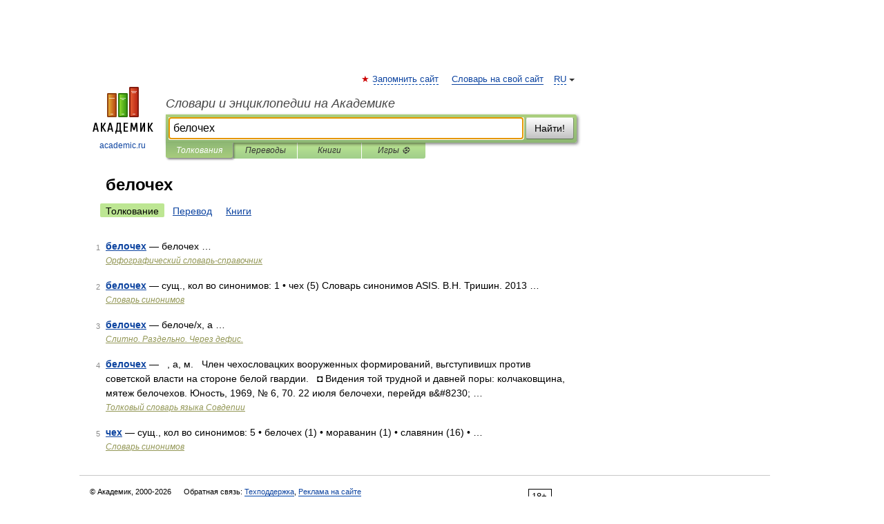

--- FILE ---
content_type: application/javascript; charset=utf-8
request_url: https://fundingchoicesmessages.google.com/f/AGSKWxVKHfo53Cfrb_O7FbQHkC8FDuQxsAoItoQqUn3FYHB6D-YcVFuVeR4rQz_gHMKy8-Pm1IukE-CRJrMDC5Z2CAkvJIcemCLGZR4K130btaIEFpmAXinpjeEhaSxEkQ3d_pvv3XH8V42qWxNCyg9_iYD7uR56S6l8koJGTqv8aS4GV7TBuybBpiT5cyE2/_/ads/flash_/rectangle_advertorials_/inc_ad_/ads/article-/728by90_
body_size: -1288
content:
window['1f1495b1-4043-4ccc-8c49-0c4694545628'] = true;

--- FILE ---
content_type: application/javascript; charset=utf-8
request_url: https://fundingchoicesmessages.google.com/f/AGSKWxWuacnoaSnmEXehnd1OvArijZXbtbK4QSN3UP84iezWGGWzPzjGf4VRtD06MGoAnaUNdhSU8hKOdpe79_v8aOWUXEwEp4iBM06xien3JrgrO3j5-uEPhOVT07jZFqd0NXC7m22wXw==?fccs=W251bGwsbnVsbCxudWxsLG51bGwsbnVsbCxudWxsLFsxNzY5MjEyMTMyLDgxOTAwMDAwMF0sbnVsbCxudWxsLG51bGwsW251bGwsWzddXSwiaHR0cHM6Ly9vcmZvZ3JhZl91a3IuYWNhZGVtaWMucnUvc3lub255bXMvJUQwJUIxJUQwJUI1JUQwJUJCJUQwJUJFJUQxJTg3JUQwJUI1JUQxJTg1IixudWxsLFtbOCwiazYxUEJqbWs2TzAiXSxbOSwiZW4tVVMiXSxbMTksIjIiXSxbMTcsIlswXSJdLFsyNCwiIl0sWzI5LCJmYWxzZSJdXV0
body_size: -214
content:
if (typeof __googlefc.fcKernelManager.run === 'function') {"use strict";this.default_ContributorServingResponseClientJs=this.default_ContributorServingResponseClientJs||{};(function(_){var window=this;
try{
var QH=function(a){this.A=_.t(a)};_.u(QH,_.J);var RH=_.ed(QH);var SH=function(a,b,c){this.B=a;this.params=b;this.j=c;this.l=_.F(this.params,4);this.o=new _.dh(this.B.document,_.O(this.params,3),new _.Qg(_.Qk(this.j)))};SH.prototype.run=function(){if(_.P(this.params,10)){var a=this.o;var b=_.eh(a);b=_.Od(b,4);_.ih(a,b)}a=_.Rk(this.j)?_.be(_.Rk(this.j)):new _.de;_.ee(a,9);_.F(a,4)!==1&&_.G(a,4,this.l===2||this.l===3?1:2);_.Fg(this.params,5)&&(b=_.O(this.params,5),_.hg(a,6,b));return a};var TH=function(){};TH.prototype.run=function(a,b){var c,d;return _.v(function(e){c=RH(b);d=(new SH(a,c,_.A(c,_.Pk,2))).run();return e.return({ia:_.L(d)})})};_.Tk(8,new TH);
}catch(e){_._DumpException(e)}
}).call(this,this.default_ContributorServingResponseClientJs);
// Google Inc.

//# sourceURL=/_/mss/boq-content-ads-contributor/_/js/k=boq-content-ads-contributor.ContributorServingResponseClientJs.en_US.k61PBjmk6O0.es5.O/d=1/exm=kernel_loader,loader_js_executable/ed=1/rs=AJlcJMztj-kAdg6DB63MlSG3pP52LjSptg/m=web_iab_tcf_v2_signal_executable
__googlefc.fcKernelManager.run('\x5b\x5b\x5b8,\x22\x5bnull,\x5b\x5bnull,null,null,\\\x22https:\/\/fundingchoicesmessages.google.com\/f\/AGSKWxUWzGDyO4g3zMKjjPNxFJBnEX_YlOYyfGTQjx2X3j6-TciM9aY-UR6EKXvClOzNv2Bjpdau9jtn5nahEsY7FTnVyQWAh1pkaRlWuVrKZMT2Ei-h2J_KhITATUeCqYFiYDI7yO7mUw\\\\u003d\\\\u003d\\\x22\x5d,null,null,\x5bnull,null,null,\\\x22https:\/\/fundingchoicesmessages.google.com\/el\/AGSKWxWsFOuZnXFsxDzVfK8oAoEN9T6CxFkFIk9XfG5oP7vD_ed6l6vctEJ3DAuuVoKOPH6YzPIku9FPh27Jqi6ZA6Kz2acrAD3pEchuE-qeNB3gX4uCRePjrxHpehI6hBG3RBXozbtEEw\\\\u003d\\\\u003d\\\x22\x5d,null,\x5bnull,\x5b7\x5d\x5d\x5d,\\\x22academic.ru\\\x22,1,\\\x22en\\\x22,null,null,null,null,1\x5d\x22\x5d\x5d,\x5bnull,null,null,\x22https:\/\/fundingchoicesmessages.google.com\/f\/AGSKWxU0PAavvUkT15Q2n0Vumxxq_R59CXMrkyFDVbayAWUlvODzds0UfhsTwBRP2R4vSrfnhxtOg94p4QvPQtyIKOB9AU0zXiF3jWJ9z5Ic83JqsbfvDg5VxwFhANfKavXvZVgZbyRbCA\\u003d\\u003d\x22\x5d\x5d');}